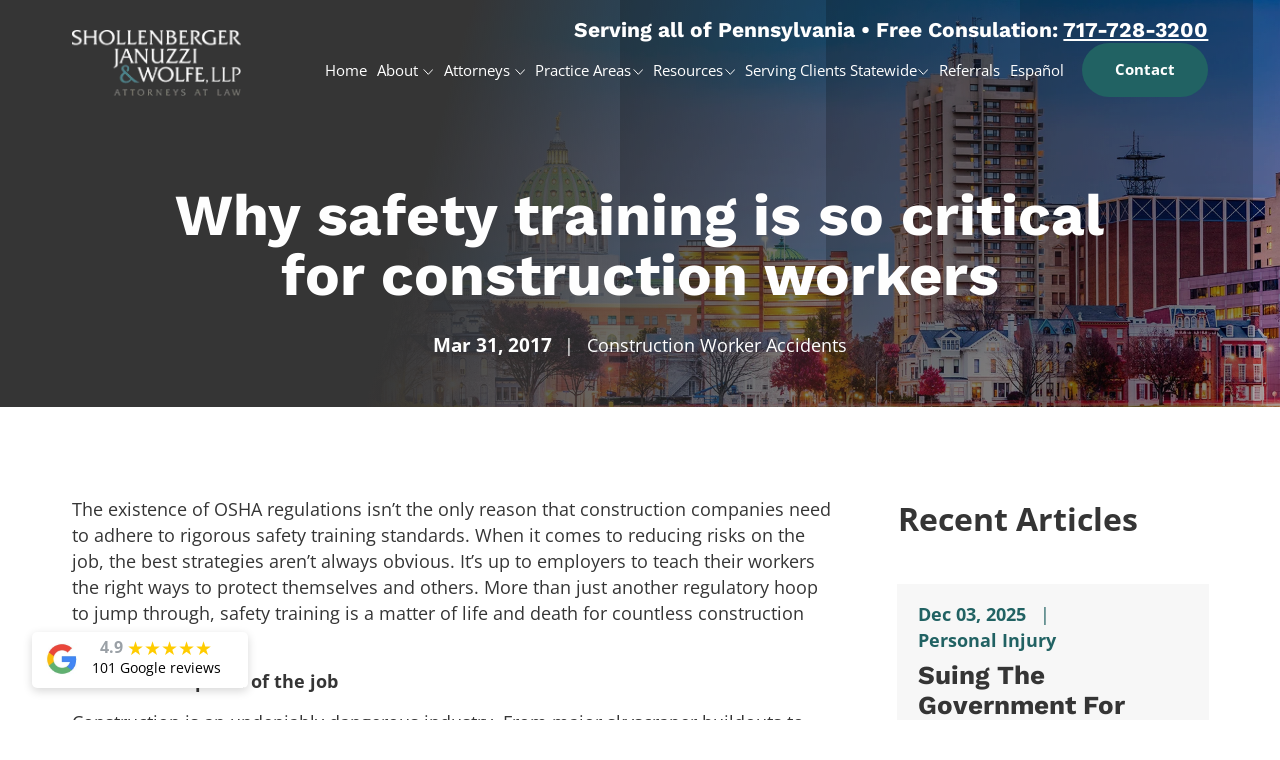

--- FILE ---
content_type: text/html; charset=utf-8
request_url: https://www.sholljanlaw.com/blog/2017/03/why-safety-training-is-so-critical-for-construction-workers/
body_size: 15256
content:
<!DOCTYPE html>
<html lang="en">
  <head>
		<meta name="viewport" content="width=device-width">
<meta name="theme-color" content="#216263">
<link rel="icon" href="/assets/images/favicon.ico">
<meta http-equiv="Content-Type" content="text/html; charset=utf-8">
<meta http-equiv="X-UA-Compatible" content="IE=edge">
<meta name="format-detection" content="telephone=no">

<title>Why safety training is so critical for construction workers | Shollenberger Januzzi &amp; Wolfe, LLP</title>
<meta name="description" content="The existence of OSHA regulations isn&#39;t the only reason that construction companies need to adhere to rigorous safety ... Construction Workers&#39; Accidents">
<link rel="canonical" href="https://www.sholljanlaw.com/blog/2017/03/why-safety-training-is-so-critical-for-construction-workers/">
<link rel="manifest" href="/manifest.json">


  
    <meta name="robots" content="index, follow">
  


<!-- Open Graph / Facebook -->
<meta property="og:type" content="website">
<meta property="og:url" content="https://www.sholljanlaw.com/blog/2017/03/why-safety-training-is-so-critical-for-construction-workers/">
<meta property="og:title" content="Why safety training is so critical for construction workers | Shollenberger Januzzi &amp; Wolfe, LLP">
<meta property="og:description" content="The existence of OSHA regulations isn&#39;t the only reason that construction companies need to adhere to rigorous safety ... Construction Workers&#39; Accidents">
<meta property="og:image" content="/assets/images/social-share.jpg">

<!-- Twitter -->
<meta property="twitter:card" content="summary_large_image">
<meta property="twitter:url" content="https://www.sholljanlaw.com/blog/2017/03/why-safety-training-is-so-critical-for-construction-workers/">
<meta property="twitter:title" content="Why safety training is so critical for construction workers | Shollenberger Januzzi &amp; Wolfe, LLP">
<meta property="twitter:description" content="The existence of OSHA regulations isn&#39;t the only reason that construction companies need to adhere to rigorous safety ... Construction Workers&#39; Accidents">
<meta property="twitter:image" content="/assets/images/social-share.jpg">

<link rel="preload" as="font" href="/assets/fonts/WorkSans-Bold.woff2" type="font/woff2" crossorigin="anonymous">
<link rel="preload" as="font" href="/assets/fonts/OpenSans-Regular.woff2" type="font/woff2" crossorigin="anonymous">
		<script type="application/ld+json">
{
  "@context": "https://schema.org",
  "@type": "LegalService",
  "@id": "https://sholljanlaw.com/#legalservice",
  "name": "Shollenberger Januzzi & Wolfe",
  "image": "https://sholljanlaw.com/assets/images/sjw-team-photo.webp",
  "url": "https://www.sholljanlaw.com/",
  "logo": "https://sholljanlaw.com/assets/images/logo.webp",
  "priceRange": "$$",
  "telephone": "717-728-3200",
  "address": {
    "@type": "PostalAddress",
    "streetAddress": "2225 Millennium Way",
    "addressLocality": "Enola",
    "addressRegion": "PA",
    "postalCode": "17025",
    "addressCountry": "US"
  },
  "geo": {
    "@type": "GeoCoordinates",
    "latitude": 40.306049,
    "longitude": -76.964783
  },
  "areaServed": {
    "@type": "Place",
    "name": "Enola"
  },
  "openingHoursSpecification": {
    "@type": "OpeningHoursSpecification",
    "dayOfWeek": [
      "Monday",
      "Tuesday",
      "Wednesday",
      "Thursday",
      "Friday",
      "Saturday",
      "Sunday"
    ],
    "opens": "12:00 AM",
    "closes": "11:59 PM"
  },
  "hasMap": "https://maps.app.goo.gl/iw8BvkNUnFEDJK1b6",
  "additionalProperty": [
    {
      "@type": "PropertyValue",
      "name": "Google Place ID",
      "value": "ChIJMdJSTwAR9YgRkFanKg8jrFQ"
    }
  ]
}
</script>
  

<script type="application/ld+json">
  {
    "@context": "https://schema.org",
    "@type": "BlogPosting",
    "mainEntityOfPage": {
      "@type": "WebPage",
      "@id": "https://www.sholljanlaw.com/blog/2017/03/why-safety-training-is-so-critical-for-construction-workers/"
    },
    "headline": "Why safety training is so critical for construction workers",
    "description": "The existence of OSHA regulations isn't the only reason that construction companies need to adhere to rigorous safety ... Construction Workers' Accidents",
    "image": "https://www.sholljanlaw.com/assets/images/social-share.jpg",
    "author": {
      "@type": "Organization",
      "name": "Shollenberger Januzzi & Wolfe, LLP"
    },
    "publisher": {
      "@type": "Organization",
      "name": "Shollenberger Januzzi & Wolfe, LLP",
      "logo": {
        "@type": "ImageObject",
        "url": "https://www.sholljanlaw.com/assets/images/social-share.jpg"
      }
    },
    "datePublished": "2017-03-31 00:00:00 +0000"
  }
</script>
 

<script src="https://analytics.ahrefs.com/analytics.js" data-key="d4N0BIqgnSQWXX/KECughQ" async></script>

		<link rel="stylesheet" href="/assets/css/fonts.css">
<link rel="stylesheet" href="/assets/css/glide.core.min.css">
<link rel="stylesheet" href="/assets/css/styles.css?ver=1768885878">

  </head>
  <body class="blog">
		<header id="sticky-header">
 
  <nav class="desktop-nav container-wrapper">
    <a href="/" aria-label="homepage">
      <img class="logo" src="/assets/images/logo.webp" alt="Shollenberger Januzzi & Wolfe, LLP" height="138" width="355">
    </a>
    <div class="nav-links">
      <div class="desk-contact-info">
        Serving all of Pennsylvania • Free Consulation: <a href="tel:+1-717-728-3200">717-728-3200</a>
      </div>
      <div class="links">
        
        
          
            <a href="/" 
            class="">
            Home
          </a>
          
        
        
          
            <div class="dropdown-container" onclick>
              
            
              <a href="/firm-overview/" 
              >
              About
            </a>
              <div class="dropdown">
                
                
                
                  
                    <a href="/giving-back/" 
                      >
                      Community Champions
                    </a>
                  
                
              
                
                
                  
                    <a href="/testimonials/" 
                      >
                      Client Testimonials
                    </a>
                  
                
              
                
                
                  
                    <a href="/video-center/" 
                      >
                      Videos
                    </a>
                  
                
              
              </div>
            </div>
          
        
        
          
            <div class="dropdown-container" onclick>
              
            
              <a href="/attorneys/" 
              >
              Attorneys
            </a>
              <div class="dropdown">
                
                
                
                  
                    <a href="/attorney/timothy-a-shollenberger/" 
                      >
                      Timothy A. Shollenberger, Esq.
                    </a>
                  
                
              
                
                
                  
                    <a href="/attorney/karl-j-januzzi/" 
                      >
                      Karl J. Januzzi, Esq.
                    </a>
                  
                
              
                
                
                  
                    <a href="/attorney/adam-t-wolfe/" 
                      >
                      Adam T. Wolfe, Esq.
                    </a>
                  
                
              
                
                
                  
                    <a href="/attorney/madison-e-hart/" 
                      >
                      Madison E.Hart, Esq.
                    </a>
                  
                
              
                
                
                  
                    <a href="/attorney/kris-januzzi/" 
                      >
                      Kris Januzzi, Esq.
                    </a>
                  
                
              
                
                
                  
                    <a href="/attorney/sholley-alexandra-d-esq/" 
                      >
                      Alexandra D. Sholley, Esq.
                    </a>
                  
                
              
              </div>
            </div>
          
        
        
          
            <div class="dropdown-container" onclick>
              
              <p >Practice Areas</p>
              <div class="dropdown ">
                <div class="dropdown-inner-container">
                  
                    
                      <div class="link-list-hover" onclick="showMega(this)">
                        
                         <a href="/personal-injury/" class="title-nav ">
                            Personal Injury
                          </a>
                        
                        <div class="linklist">
                          
                            
                            <a href="/personal-injury/brain-injuries/" 
                              >
                              Brain Injuries
                            </a>
                            
                          
                            
                            <a href="/personal-injury/burn-injuries/" 
                              >
                              Burn Injuries
                            </a>
                            
                          
                            
                            <a href="/personal-injury/catastrophic-injuries/" 
                              >
                              Catastrophic Injuries
                            </a>
                            
                          
                            
                            <a href="/personal-injury/paralysis/" 
                              >
                              Paralysis
                            </a>
                            
                          
                            
                            <a href="/personal-injury/scars-and-disfigurement/" 
                              >
                              Scars & Disfigurement
                            </a>
                            
                          
                            
                            <a href="/personal-injury/whiplash-neck-and-back-injuries/" 
                              >
                              Whiplash, Neck & Back Injuries
                            </a>
                            
                          
                        </div>
                      </div>
                    
                  
                    
                      
                        <a href="/car-accidents/" 
                        >
                        Car Accidents
                      </a>
                      
                    
                  
                    
                      
                        <a href="/motorcycle-accidents/" 
                        >
                        Motorcycle Accidents
                      </a>
                      
                    
                  
                    
                      
                        <a href="/truck-accidents/" 
                        >
                        Truck Accidents
                      </a>
                      
                    
                  
                    
                      
                        <a href="/disability-claims/" 
                        >
                        Disability Claims
                      </a>
                      
                    
                  
                    
                      
                        <a href="/workers-compensation/" 
                        >
                        Workers’ Compensation
                      </a>
                      
                    
                  
                    
                      
                        <a href="/wrongful-death/" 
                        >
                        Wrongful Death
                      </a>
                      
                    
                  
                    
                      <div class="link-list-hover" onclick="showMega(this)">
                        
                         <a href="/premises-liability/" class="title-nav ">
                            Premises Liability
                          </a>
                        
                        <div class="linklist">
                          
                            
                            <a href="/premises-liability/asbestos-exposure-for-workers/" 
                              >
                              Asbestos Exposure for Workers
                            </a>
                            
                          
                            
                            <a href="/premises-liability/camp-lejeune-water-contamination-lawyer/" 
                              >
                              Camp Lejeune Water Contamination Lawyer
                            </a>
                            
                          
                        </div>
                      </div>
                    
                  
                    
                      
                        <a href="/medical-malpractice/" 
                        >
                        Medical Malpractice
                      </a>
                      
                    
                  
                    
                      
                        <a href="/nursing-home-negligence/" 
                        >
                        Nursing Home Negligence
                      </a>
                      
                    
                  
                </div>
              </div>
            </div>
          
        
        
          
            <div class="dropdown-container" onclick>
              
              <p >Resources</p>
              <div class="dropdown ">
                <div class="dropdown-inner-container">
                  
                    
                      
                        <a href="/blog/" 
                        >
                        Blog
                      </a>
                      
                    
                  
                    
                      
                        <a href="/blog/category/in-depth-articles/" 
                        >
                        In-Depth Articles
                      </a>
                      
                    
                  
                </div>
              </div>
            </div>
          
        
        
          
            <div class="dropdown-container" onclick>
              
              <p >Serving Clients Statewide</p>
              <div class="dropdown ">
                <div class="dropdown-inner-container">
                  
                    
                      
                        <a href="/personal-injury/" 
                        >
                        Harrisburg
                      </a>
                      
                    
                  
                    
                      
                        <a href="/personal-injury-attorney-gettysburg-pa/" 
                        >
                        Gettysburg
                      </a>
                      
                    
                  
                    
                      
                        <a href="/personal-injury-attorney-hanover-pa/" 
                        >
                        Hanover
                      </a>
                      
                    
                  
                    
                      
                        <a href="/personal-injury-attorney-lancaster-pa/" 
                        >
                        Lancaster
                      </a>
                      
                    
                  
                    
                      
                        <a href="/personal-injury-attorneys-lebanon-pa/" 
                        >
                        Lebanon
                      </a>
                      
                    
                  
                    
                      
                        <a href="/lewisburg-personal-injury-attorney/" 
                        >
                        Lewisburg
                      </a>
                      
                    
                  
                    
                      
                        <a href="/personal-injury-lawyers-williamsport-pa/" 
                        >
                        Williamsport
                      </a>
                      
                    
                  
                    
                      
                        <a href="/personal-injury-lawyers-york-pa/" 
                        >
                        York
                      </a>
                      
                    
                  
                </div>
              </div>
            </div>
          
        
        
          
            <a href="/referrals/" 
            class="">
            Referrals
          </a>
          
        
        
          
            <a href="/inicio/" 
            class="">
            Español
          </a>
          
        
        
          
            <a href="/contact/" 
            class="button">
            Contact
          </a>
          
        
      </div>
    </div>
  </nav>
</header>

		<nav class="mobile-header"><nav class="mobile-nav" id="mobileheader">
  <div class="desk-contact-info">
    Serving all of Pennsylvania<br>Free Consultation: <a href="tel:+1-717-728-3200">717-728-3200</a>
  </div>
  <div class="logo-icon-center">
    <a class="mobile-logo" href="/"><img src="/assets/images/logo.webp" alt="Shollenberger Januzzi & Wolfe, LLP" width="204" height="79"></a>
    <div class="pull-right">     
      <div onclick="mobileNav()" class="mobile-nav-btn">
        <div class="nav-dot" style="opacity: 1"></div>
        <div class="nav-dot two" style="opacity: 1"></div>
        <div class="nav-dot three" style="opacity: 1"></div>
        <div class="mobile-dotnav-close">
          <div class="line"></div>
          <div class="line"></div>
        </div>
      </div>
    </div>
  </div>
  <div class="mobile-nav-screen" onclick="bodyFunctions()" style="display: none"></div>
  <div class="mobile-nav" style="right: -220vw">
    
      
      <a href="/">Home</a>
      
    
      
      <div class="dropdown-container">
        <div class="open-mobile-nav" onclick="mobilePracticeAreasOpen(this)">
          <span class="dropdown-chev">+ </span>
        </div>
        
          <a href="/firm-overview/">About</a>
        
        <div class="dropdown" style="display: none">
          
            
            <a href="/giving-back/">Community Champions</a>
            
          
            
            <a href="/testimonials/">Client Testimonials</a>
            
          
            
            <a href="/video-center/">Videos</a>
            
          
        </div>
      </div>
      
    
      
      <div class="dropdown-container">
        <div class="open-mobile-nav" onclick="mobilePracticeAreasOpen(this)">
          <span class="dropdown-chev">+ </span>
        </div>
        
          <a href="/attorneys/">Attorneys</a>
        
        <div class="dropdown" style="display: none">
          
            
            <a href="/attorney/timothy-a-shollenberger/">Timothy A. Shollenberger, Esq.</a>
            
          
            
            <a href="/attorney/karl-j-januzzi/">Karl J. Januzzi, Esq.</a>
            
          
            
            <a href="/attorney/adam-t-wolfe/">Adam T. Wolfe, Esq.</a>
            
          
            
            <a href="/attorney/madison-e-hart/">Madison E.Hart, Esq.</a>
            
          
            
            <a href="/attorney/kris-januzzi/">Kris Januzzi, Esq.</a>
            
          
            
            <a href="/attorney/sholley-alexandra-d-esq/">Alexandra D. Sholley, Esq.</a>
            
          
        </div>
      </div>
      
    
      
      <div class="dropdown-container">
        <div class="open-mobile-nav" onclick="mobilePracticeAreasOpen(this)">
          <span class="dropdown-chev">+ </span>
        </div>
        
          <p>Practice Areas</p>
        
        <div class="dropdown" style="display: none">
          
            
            <div class="dropdown-container">
              <div class="open-mobile-nav" onclick="mobilePracticeAreasOpen(this)">
                <span class="dropdown-chev">+ </span>
              </div>
              <a href="/personal-injury/">Personal Injury</a>
              <div class="dropdown two" style="display: none">
                
                  
                  <a href="/personal-injury/brain-injuries/">Brain Injuries</a>
                  
                
                  
                  <a href="/personal-injury/burn-injuries/">Burn Injuries</a>
                  
                
                  
                  <a href="/personal-injury/catastrophic-injuries/">Catastrophic Injuries</a>
                  
                
                  
                  <a href="/personal-injury/paralysis/">Paralysis</a>
                  
                
                  
                  <a href="/personal-injury/scars-and-disfigurement/">Scars & Disfigurement</a>
                  
                
                  
                  <a href="/personal-injury/whiplash-neck-and-back-injuries/">Whiplash, Neck & Back Injuries</a>
                  
                
              </div>
            </div>
            
          
            
            <div class="dropdown-container">
              <div class="open-mobile-nav" onclick="mobilePracticeAreasOpen(this)">
                <span class="dropdown-chev">+ </span>
              </div>
              <a href="/car-accidents/">Car Accidents</a>
              <div class="dropdown two" style="display: none">
                
                  
                  <div class="dropdown-container">
                    <div class="open-mobile-nav" onclick="mobilePracticeAreasOpen(this)">
                      <span class="dropdown-chev">+ </span>
                    </div>
                    <a href="/auto-insurance-issues/">Auto Insurance Issues</a>
                    <div class="dropdown three" style="display: none">
                      
                      <a href="/auto-insurance-issues/auto-insurance-bad-faith/">Auto Insurance Bad Faith</a>
                      
                      <a href="/auto-insurance-issues/first-party-medical-benefits-and-pip-coverage/">First Party Medical Benefits and PIP Coverage</a>
                      
                      <a href="/auto-insurance-issues/full-coverage-vs-liability-only/">Full Coverage Vs. Liability Only</a>
                      
                      <a href="/auto-insurance-issues/full-tort-vs-full-coverage/">Full Tort Vs. Full Coverage</a>
                      
                      <a href="/auto-insurance-issues/insuring-a-leased-vehicle/">Insuring a Leased Vehicle</a>
                      
                      <a href="/auto-insurance-issues/underinsured-and-uninsured-drivers/">Underinsured and Uninsured Drivers</a>
                      
                    </div>
                  </div>
                  
                
                  
                  <a href="/car-accidents/head-on-collisions/">Head-On Collisions</a>
                  
                
                  
                  <a href="/car-accidents/intersection-accidents/">Intersection Accidents</a>
                  
                
                  
                  <a href="/car-accidents/multiple-car-accidents/">Multiple-Car Accidents</a>
                  
                
                  
                  <a href="/car-accidents/rear-end-collisions/">Rear-End Collisions</a>
                  
                
              </div>
            </div>
            
          
            
            <div class="dropdown-container">
              <div class="open-mobile-nav" onclick="mobilePracticeAreasOpen(this)">
                <span class="dropdown-chev">+ </span>
              </div>
              <a href="/motorcycle-accidents/">Motorcycle Accidents</a>
              <div class="dropdown two" style="display: none">
                
                  
                  <a href="/motorcycle-accidents/how-to-watch-for-motorcyclists/">How to Watch for Motorcyclists</a>
                  
                
                  
                  <a href="/motorcycle-accidents/left-turn-accidents/">Left-Turn Accidents</a>
                  
                
                  
                  <a href="/motorcycle-accidents/motorcycle-accidents-on-route-30/">Motorcycle Accidents on Route 30</a>
                  
                
              </div>
            </div>
            
          
            
            <div class="dropdown-container">
              <div class="open-mobile-nav" onclick="mobilePracticeAreasOpen(this)">
                <span class="dropdown-chev">+ </span>
              </div>
              <a href="/truck-accidents/">Truck Accidents</a>
              <div class="dropdown two" style="display: none">
                
                  
                  <a href="/truck-accidents/causes-of-truck-accidents/">Causes of Truck Accidents</a>
                  
                
                  
                  <a href="/truck-accidents/tractor-trailer-accidents-on-i-81-and-i-83/">Tractor-Trailer Accidents on I-81 and I-83</a>
                  
                
                  
                  <a href="/truck-accidents/truck-accident-investigation/">Truck Accident Investigation</a>
                  
                
                  
                  <a href="/truck-accidents/truck-driver-fatigue/">Truck Driver Fatigue</a>
                  
                
              </div>
            </div>
            
          
            
            <div class="dropdown-container">
              <div class="open-mobile-nav" onclick="mobilePracticeAreasOpen(this)">
                <span class="dropdown-chev">+ </span>
              </div>
              <a href="/motor-vehicle-accidents/">Motor Vehicle Accidents</a>
              <div class="dropdown two" style="display: none">
                
                  
                  <a href="/motor-vehicle-accidents/accidents-on-interstate-76/">Accidents on Interstate 76 (The Pennsylvania Turnpike)</a>
                  
                
                  
                  <a href="/motor-vehicle-accidents/accidents-on-interstate-78/">Accidents on Interstate 78</a>
                  
                
                  
                  <a href="/motor-vehicle-accidents/accidents-on-the-pennsylvania-turnpike-i-80/">Accidents on Interstate 80</a>
                  
                
                  
                  <a href="/motor-vehicle-accidents/auto-accidents-on-highway-81/">Auto Accidents on Highway 81</a>
                  
                
                  
                  <a href="/motor-vehicle-accidents/bicycle-and-pedestrian-accidents/">Bicycle and Pedestrian Accidents</a>
                  
                
                  
                  <a href="/motor-vehicle-accidents/dangerous-roads/">Dangerous Roads</a>
                  
                
                  
                  <a href="/car-accidents/intersection-accidents/">Intersection Accidents</a>
                  
                
                  
                  <a href="/motor-vehicle-accidents/distracted-driver-accidents/">Distracted Driver Accidents</a>
                  
                
                  
                  <a href="/motor-vehicle-accidents/drunk-driving-accidents/">Drunk Driving Accidents</a>
                  
                
                  
                  <a href="/motor-vehicle-accidents/fatal-auto-accidents/">Fatal Auto Accidents</a>
                  
                
                  
                  <a href="/motor-vehicle-accidents/injuries-on-interstate-83/">Injuries on Interstate 83</a>
                  
                
                  
                  <a href="/motor-vehicle-accidents/motor-vehicle-accidents-on-581/">Motor Vehicle Accidents on 581</a>
                  
                
                  
                  <a href="/motor-vehicle-accidents/texting-and-cellphone-use-accidents/">Texting & Cellphone Use Accidents</a>
                  
                
                  
                  <a href="/motor-vehicle-accidents/truck-car-collisions/">Truck-Car Collisions</a>
                  
                
                  
                  <a href="/motor-vehicle-accidents/what-to-do-after-an-accident/">What to do After an Accident</a>
                  
                
              </div>
            </div>
            
          
            
            <div class="dropdown-container">
              <div class="open-mobile-nav" onclick="mobilePracticeAreasOpen(this)">
                <span class="dropdown-chev">+ </span>
              </div>
              <a href="/disability-claims/">Disability Claims</a>
              <div class="dropdown two" style="display: none">
                
                  
                  <a href="/disability-claims/long-term-disability-claims/">Long-Term Disability Claims</a>
                  
                
                  
                  <a href="/disability-claims/ltd-and-social-security-disability/">LTD and Social Security Disability</a>
                  
                
                  
                  <a href="/disability-claims/social-security-disability-appeals-process/">Social Security Disability Appeals Process</a>
                  
                
                  
                  <a href="/disability-claims/social-security-disability-claims/">Social Security Disability Claims</a>
                  
                
                  
                  <a href="/disability-claims/ssd-vs-ssi/">SSD vs. SSI</a>
                  
                
              </div>
            </div>
            
          
            
            <div class="dropdown-container">
              <div class="open-mobile-nav" onclick="mobilePracticeAreasOpen(this)">
                <span class="dropdown-chev">+ </span>
              </div>
              <a href="/workers-compensation/">Workers’ Compensation</a>
              <div class="dropdown two" style="display: none">
                
                  
                  <a href="/workers-compensation/construction-accidents/">Construction Accidents</a>
                  
                
                  
                  <a href="/workers-compensation/health-care-hospital-and-nursing-claims/">Health Care, Hospital and Nursing Claims</a>
                  
                
                  
                  <a href="/workers-compensation/independent-contractor-claims/">Independent Contractor Claims</a>
                  
                
                  
                  <a href="/workers-compensation/industrial-accidents/">Industrial Accidents</a>
                  
                
                  
                  <a href="/workers-compensation/industrial-product-defects/">Industrial Product Defects</a>
                  
                
                  
                  <a href="/workers-compensation/job-related-vehicle-accidents/">Job-Related Vehicle Accidents</a>
                  
                
                  
                  <a href="/workers-compensation/workplace-accidents/">Workplace Accidents</a>
                  
                
                  
                  <div class="dropdown-container">
                    <div class="open-mobile-nav" onclick="mobilePracticeAreasOpen(this)">
                      <span class="dropdown-chev">+ </span>
                    </div>
                    <a href="/workers-compensation/workplace-injuries/">Workplace Injuries</a>
                    <div class="dropdown three" style="display: none">
                      
                      <a href="/workers-compensation/workplace-injuries/amputations-and-disfigurement/">Amputations & Disfigurement</a>
                      
                      <a href="/workers-compensation/workplace-injuries/back-injury/">Back Injury</a>
                      
                      <a href="/workers-compensation/workplace-injuries/burns-scars-and-disfigurement/">Burns, Scars & Disfigurement</a>
                      
                      <a href="/workers-compensation/workplace-injuries/fatal-accidents/">Fatal Accidents</a>
                      
                      <a href="/workers-compensation/workplace-injuries/knee-and-leg-injuries/">Knee & Leg Injuries</a>
                      
                      <a href="/workers-compensation/workplace-injuries/repetitive-loss/">Repetitive Loss</a>
                      
                      <a href="/workers-compensation/workplace-injuries/shoulder-cuff-injuries/">Shoulder Cuff Injuries</a>
                      
                      <a href="/workers-compensation/workplace-injuries/vision-and-hearing-loss/">Vision & Hearing Loss</a>
                      
                    </div>
                  </div>
                  
                
              </div>
            </div>
            
          
            
            <a href="/wrongful-death/">Wrongful Death</a>
            
          
            
            <div class="dropdown-container">
              <div class="open-mobile-nav" onclick="mobilePracticeAreasOpen(this)">
                <span class="dropdown-chev">+ </span>
              </div>
              <a href="/medical-malpractice/">Medical Malpractice</a>
              <div class="dropdown two" style="display: none">
                
                  
                  <a href="/medical-malpractice/birth-injuries/">Birth Injuries</a>
                  
                
                  
                  <div class="dropdown-container">
                    <div class="open-mobile-nav" onclick="mobilePracticeAreasOpen(this)">
                      <span class="dropdown-chev">+ </span>
                    </div>
                    <a href="/medical-malpractice/diagnosis-errors/">Diagnosis Errors</a>
                    <div class="dropdown three" style="display: none">
                      
                      <a href="/medical-malpractice/diagnosis-errors/misdiagnosis-of-cancer/">Misdiagnosis of Cancer</a>
                      
                    </div>
                  </div>
                  
                
                  
                  <a href="/medical-malpractice/hospital-negligence/">Hospital Negligence</a>
                  
                
                  
                  <a href="/medical-malpractice/medication-errors/">Medication Errors</a>
                  
                
                  
                  <a href="/medical-malpractice/surgical-errors/">Surgical Errors</a>
                  
                
              </div>
            </div>
            
          
            
            <a href="/nursing-home-negligence/">Nursing Home Negligence</a>
            
          
            
            <div class="dropdown-container">
              <div class="open-mobile-nav" onclick="mobilePracticeAreasOpen(this)">
                <span class="dropdown-chev">+ </span>
              </div>
              <a href="/premises-liability/">Premises Liability</a>
              <div class="dropdown two" style="display: none">
                
                  
                  <a href="/premises-liability/asbestos-exposure-for-workers/">Asbestos Exposure for Workers</a>
                  
                
                  
                  <div class="dropdown-container">
                    <div class="open-mobile-nav" onclick="mobilePracticeAreasOpen(this)">
                      <span class="dropdown-chev">+ </span>
                    </div>
                    <a href="/premises-liability/dog-bites/">Dog Bites</a>
                    <div class="dropdown three" style="display: none">
                      
                      <a href="/premises-liability/dog-bites/dog-bite-injuries-children-and-the-elderly/">Dog Bite Injuries Children & the Elderly</a>
                      
                    </div>
                  </div>
                  
                
                  
                  <a href="/premises-liability/fall-injuries/">Fall Injuries</a>
                  
                
                  
                  <a href="/premises-liability/camp-lejeune-water-contamination-lawyer/">Camp Lejeune Water Contamination</a>
                  
                
              </div>
            </div>
            
          
            
            <a href="/product-liability/">Product Liability</a>
            
          
        </div>
      </div>
      
    
      
      <div class="dropdown-container">
        <div class="open-mobile-nav" onclick="mobilePracticeAreasOpen(this)">
          <span class="dropdown-chev">+ </span>
        </div>
        
          <p>Resources</p>
        
        <div class="dropdown" style="display: none">
          
            
            <a href="/blog/">Blog</a>
            
          
            
            <a href="/blog/category/in-depth-articles/">In-Depth Articles</a>
            
          
        </div>
      </div>
      
    
      
      <div class="dropdown-container">
        <div class="open-mobile-nav" onclick="mobilePracticeAreasOpen(this)">
          <span class="dropdown-chev">+ </span>
        </div>
        
          <p>Serving Clients Statewide</p>
        
        <div class="dropdown" style="display: none">
          
            
            <a href="/personal-injury/">Harrisburg</a>
            
          
            
            <a href="/personal-injury-attorney-gettysburg-pa/">Gettysburg</a>
            
          
            
            <div class="dropdown-container">
              <div class="open-mobile-nav" onclick="mobilePracticeAreasOpen(this)">
                <span class="dropdown-chev">+ </span>
              </div>
              <a href="/personal-injury-attorney-hanover-pa/">Hanover</a>
              <div class="dropdown two" style="display: none">
                
                  
                  <a href="/car-accident-attorney-hanover-pa/">Car Accidents</a>
                  
                
                  
                  <a href="/medical-malpractice-lawyers-hanover-pa/">Medical Malpractice</a>
                  
                
                  
                  <a href="/workers-compensation-lawyer-hanover-pa/">Workers’ Compensation</a>
                  
                
              </div>
            </div>
            
          
            
            <a href="/personal-injury-attorney-lancaster-pa/">Lancaster</a>
            
          
            
            <a href="/personal-injury-attorneys-lebanon-pa/">Lebanon</a>
            
          
            
            <div class="dropdown-container">
              <div class="open-mobile-nav" onclick="mobilePracticeAreasOpen(this)">
                <span class="dropdown-chev">+ </span>
              </div>
              <a href="/lewisburg-personal-injury-attorney/">Lewisburg</a>
              <div class="dropdown two" style="display: none">
                
                  
                  <div class="dropdown-container">
                    <div class="open-mobile-nav" onclick="mobilePracticeAreasOpen(this)">
                      <span class="dropdown-chev">+ </span>
                    </div>
                    <a href="/lewisburg-car-accident-lawyer/">Car Accidents</a>
                    <div class="dropdown three" style="display: none">
                      
                      <a href="/lewisburg-bicycle-accidents-lawyers/">Bicycle Accidents</a>
                      
                      <a href="/lewisburg-lyft-accidents-lawyers/">Lyft Accidents</a>
                      
                      <a href="/lewisburg-pedestrian-accidents-lawyers/">Pedestrian Accidents</a>
                      
                      <a href="/lewisburg-uber-accidents-lawyers/">Uber Accidents</a>
                      
                    </div>
                  </div>
                  
                
              </div>
            </div>
            
          
            
            <div class="dropdown-container">
              <div class="open-mobile-nav" onclick="mobilePracticeAreasOpen(this)">
                <span class="dropdown-chev">+ </span>
              </div>
              <a href="/personal-injury-lawyers-williamsport-pa/">Williamsport</a>
              <div class="dropdown two" style="display: none">
                
                  
                  <a href="/car-accident-injury-lawyers-williamsport-pa/">Car Accidents</a>
                  
                
              </div>
            </div>
            
          
            
            <a href="/personal-injury-lawyers-york-pa/">York</a>
            
          
        </div>
      </div>
      
    
      
      <a href="/referrals/">Referrals</a>
      
    
      
      <a href="/contact/">Contact</a>
      
    
      
      <div class="dropdown-container">
        <div class="open-mobile-nav" onclick="mobilePracticeAreasOpen(this)">
          <span class="dropdown-chev">+ </span>
        </div>
        
          <a href="/inicio/">Español</a>
        
        <div class="dropdown" style="display: none">
          
            
            <a href="/compensacion-para-trabajadores/">Compensación para trabajadores</a>
            
          
            
            <a href="/accidentes-de-auto/">Accidentes de auto</a>
            
          
            
            <a href="/accidentes-de-motocicleta/">Accidentes de motocicleta</a>
            
          
            
            <a href="/accidentes-de-camion/">Accidentes de camión</a>
            
          
        </div>
      </div>
      
    
  </div>
</nav>

</nav>

		<div class="titlebar center-layout">

	
		<picture>
			<source srcset="/assets/images/harrisburg-pennsylvania-usa-center-city-mobile.webp" media="(max-width: 480px)" type="image/webp">
			<source srcset="/assets/images/harrisburg-pennsylvania-usa-center-city-md.webp" media="(max-width: 768px)" type="image/webp">
			<img src="/assets/images/article-titlebar.webp" alt="Twilight view of Harrisburg skyline featuring the State Capitol dome, historic buildings, and reflections on the Susquehanna River" class="parallaxbg" data-speed="-.1">
		</picture>
		
	


<div class="container-wrapper">
	<div class="hero-content ">
		
			
			<div class="title fadeIn activateOnScroll"><h1>Why safety training is so critical for construction workers</h1></div>
			<div class="post-meta fadeIn activateOnScroll">
				
					<p>Mar 31, 2017</p>
					<span>|</span>
				
				
					
					<p><a href="/blog/category/construction-worker-accidents/">Construction Worker Accidents</a></p>
					
				
			</div>
			
			
		
		
	</div>
</div>

<div class="diagonal-line">
	<span class="rectangle first fade-right activateOnScroll" style="animation-delay: 0.5s;"></span>
	<span class="rectangle second fade-right activateOnScroll" style="animation-delay: 1s;"></span>
	<span class="rectangle third fade-right activateOnScroll" style="animation-delay: 1.5s;"></span>
</div>

<script>
  document.addEventListener('DOMContentLoaded', function () {
    var categorySelectElement = document.getElementById('category-select');
    if (categorySelectElement) {
      categorySelectElement.addEventListener('change', function () {
        var selectedCategory = this.value;
        if (selectedCategory) {
          window.location.href = selectedCategory;
        }
      });
    }
  });
</script>


</div>

		<div class="page-content-container">
			<main class="main-content-container"><p>The existence of OSHA regulations isn’t the only reason that construction companies need to adhere to rigorous safety training standards. When it comes to reducing risks on the job, the best strategies aren’t always obvious. It’s up to employers to teach their workers the right ways to protect themselves and others. More than just another regulatory hoop to jump through, safety training is a matter of life and death for countless construction professionals.</p>

<p><strong>The constant perils of the job</strong></p>

<p>Construction is an undeniably dangerous industry. From major skyscraper buildouts to residential renovations, hazards persist regardless of a project’s scale. In addition to readily apparent dangers, like the potential fall injuries that threaten those who work at elevated heights, many construction techniques involve toxic materials and tools that are inherently dangerous. The skilled nature of certain tasks also means that it may not be readily apparent how to mitigate risky conditions.</p>

<p><strong>The value of ongoing training</strong></p>

<p>Training plays a vital role in reducing the incidence of preventable harm. One 2014 study revealed that in states with mandatory OSHA 10-hour safety training, workplace fatality rates were significantly lower. Another assessment by the New York Committee for Occupational Safety and Health discovered that a staggering <a href="http://www.nydailynews.com/new-york/nyc-power-protect-workers-construction-accidents-article-1.2961067" target="_blank" rel="noopener">80 percent of construction worker fatalities</a> happened at non-unionized job sites that didn’t require safety training.</p>

<p><strong>What goes into an effective training program?</strong></p>

<p>Although no amount of training can totally eliminate the inherent risks of construction work, employers can go a long way toward reducing those risks by investing in safety education.</p>

<p>Emergency-readiness is a critical aspect of that education. Training should address not only how to prevent accidents, but also how to handle injuries when they do occur. For instance, a worker who knows how to administer first aid could stop their injured comrade from sustaining life-threatening harm, or a machine operator who’s familiar with their equipment’s emergency cutoff mechanisms might prevent a disaster in the nick of time.</p>

<p>Safety training should also involve material education. OSHA’s Hazard Communication Standard, or HCS, mandates that construction companies use safety data sheets to promote awareness of accepted handling procedures for hazardous chemicals and building materials among employees.</p>

<p><strong>When employers take shortcuts…</strong></p>

<p>On top of facing regulatory crackdowns for noncompliance, employers who fall short could potentially be held liable in civil courts for failing to provide appropriate training that might have otherwise saved a construction worker’s career (or life). Workers who suffer injuries as a result of poor training may have strong claims for compensation – whether <a href="/workers-compensation/construction-accidents/">through workers’ comp</a>, a personal injury action or both.</p>

</main>
			<nav class="sidebar"><p class="title1">Recent Articles</p>
  
  

  
  
    
    
      <article>
        <div class="post-meta">
          <p>Dec 03, 2025</p> <span>|</span>
          
          
          <a href="/blog/category/personal-injury/">Personal Injury</a>
        </div>
        <h2><a href="/blog/government-liability-slip-and-fall-pa/">Suing the Government for Falls on Public Property</a></h2>
        <p>If you fell in a government office building, state park, or courthouse, you may be considering legal action to recover...</p>
        <a class="button" href="/blog/government-liability-slip-and-fall-pa/">Learn More</a>
      </article>
      
    
  
    
    
      <article>
        <div class="post-meta">
          <p>Nov 25, 2025</p> <span>|</span>
          
          
          <a href="/blog/category/premises-liability/">Premises Liability</a>
        </div>
        <h2><a href="/blog/wet-floor-slip-and-fall-lawsuits-pa/">Wet Floor Accidents and Premises Liability Claims</a></h2>
        <p>If you fell on a wet floor at a grocery store, restaurant, or shopping mall, you may be able to...</p>
        <a class="button" href="/blog/wet-floor-slip-and-fall-lawsuits-pa/">Learn More</a>
      </article>
      
    
  
    
    
      <article>
        <div class="post-meta">
          <p>Nov 19, 2025</p> <span>|</span>
          
          
          <a href="/blog/category/motorcycle-accidents/">Motorcycle Accidents</a>
        </div>
        <h2><a href="/blog/jury-bias-motorcycle-accident-cases/">Jury Bias against Motorcyclists in Accident Cases?</a></h2>
        <p>If a passenger vehicle driver has hit you, there is a significant chance that the insurance company is not offering...</p>
        <a class="button" href="/blog/jury-bias-motorcycle-accident-cases/">Learn More</a>
      </article>
      
    
  
    
    
  
    
    
  
    
    
  
    
    
  
    
    
  
    
    
  
    
    
  
    
    
  
    
    
  
    
    
  
    
    
  
    
    
  
    
    
  
    
    
  
    
    
  
    
    
  
    
    
  
    
    
  
    
    
  
    
    
  
    
    
  
    
    
  
    
    
  
    
    
  
    
    
  
    
    
  
    
    
  
    
    
  
    
    
  
    
    
  
    
    
  
    
    
  
    
    
  
    
    
  
    
    
  
    
    
  
    
    
  
    
    
  
    
    
  
    
    
  
    
    
  
    
    
  
    
    
  
    
    
  
    
    
  
    
    
  
    
    
  
    
    
  
    
    
  
    
    
  
    
    
  
    
    
  
    
    
  
    
    
  
    
    
  
    
    
  
    
    
  
    
    
  
    
    
  
    
    
  
    
    
  
    
    
  
    
    
  
    
    
  
    
    
  
    
    
  
    
    
  
    
    
  
    
    
  
    
    
  
    
    
  
    
    
  
    
    
  
    
    
  
    
    
  
    
    
  
    
    
  
    
    
  
    
    
  
    
    
  
    
    
  
    
    
  
    
    
  
    
    
  
    
    
  
    
    
  
    
    
  
    
    
  
    
    
  
    
    
  
    
    
  
    
    
  
    
    
  
    
    
  
    
    
  
    
    
  
    
    
  
    
    
  
    
    
  
    
    
  
    
    
  
    
    
  
    
    
  
    
    
  
    
    
  
    
    
  
    
    
  
    
    
  
    
    
  
    
    
  
    
    
  
    
    
  
    
    
  
    
    
  
    
    
  
    
    
  
    
    
  
    
    
  
    
    
  
    
    
  
    
    
  
    
    
  
    
    
  
    
    
  
    
    
  
    
    
  
    
    
  
    
    
  
    
    
  
    
    
  
    
    
  
    
    
  
    
    
  
    
    
  
    
    
  
    
    
  
    
    
  
    
    
  
    
    
  
    
    
  
    
    
  
    
    
  
    
    
  
    
    
  
    
    
  
    
    
  
    
    
  
    
    
  
    
    
  
    
    
  
    
    
  
    
    
  
    
    
  
    
    
  
    
    
  
    
    
  
    
    
  
    
    
  
    
    
  
    
    
  
    
    
  
    
    
  
    
    
  
    
    
  
    
    
  
    
    
  
    
    
  
    
    
  
    
    
  
    
    
  
    
    
  
    
    
  
    
    
  
    
    
  
    
    
  
    
    
  
    
    
  
    
    
  
    
    
  
    
    
  
    
    
  
    
    
  
    
    
  
    
    
  
    
    
  
    
    
  
    
    
  
    
    
  
    
    
  
    
    
  
    
    
  
    
    
  
    
    
  
    
    
  
    
    
  
    
    
  
    
    
  
    
    
  
    
    
  
    
    
  
    
    
  
    
    
  
    
    
  
    
    
  
    
    
  
    
    
  
    
    
  
    
    
  
    
    
  
    
    
  
    
    
  
    
    
  
    
    
  
    
    
  
    
    
  
    
    
  
    
    
  
    
    
  
    
    
  
    
    
  
    
    
  
    
    
  
    
    
  
    
    
  
    
    
  
    
    
  
    
    
  
    
    
  
    
    
  
    
    
  
    
    
  
    
    
  
    
    
  
    
    
  
    
    
  
    
    
  
    
    
  
    
    
  
    
    
  
    
    
  
    
    
  
    
    
  
    
    
  
    
    
  
    
    
  
    
    
  
    
    
  
    
    
  
    
    
  
    
    
  
    
    
  
    
    
  
    
    
  
    
    
  
    
    
  
    
    
  
    
    
  
    
    
  
    
    
  
    
    
  
    
    
  
    
    
  
    
    
  
    
    
  
    
    
  
    
    
  
    
    
  
    
    
  
    
    
  
    
    
  
    
    
  
    
    
  
    
    
  
    
    
  
    
    
  
    
    
  
    
    
  
    
    
  
    
    
  
    
    
  
    
    
  
    
    
  
    
    
  
    
    
  
    
    
  
    
    
  
    
    
  
    
    
  
    
    
  
    
    
  
    
    
  
    
    
  
    
    
  
    
    
  
    
    
  
    
    
  
    
    
  
    
    
  
    
    
  
    
    
  
    
    
  
    
    
  
    
    
  
    
    
  
    
    
  
    
    
  
    
    
  
    
    
  
    
    
  
    
    
  
    
    
  
    
    
  
    
    
  
    
    
  
    
    
  
    
    
  
    
    
  
    
    
  
    
    
  
    
    
  
    
    
  
    
    
  
    
    
  
    
    
  
    
    
  
    
    
  
    
    
  
    
    
  
    
    
  
    
    
  
    
    
  
    
    
  
    
    
  
    
    
  
    
    
  
    
    
  
    
    
  
    
    
  
    
    
  
    
    
  
    
    
  
    
    
  
    
    
  
    
    
  
    
    
  
    
    
  
    
    
  
    
    
  
    
    
  
    
    
  
    
    
  
    
    
  
    
    
  
    
    
  
    
    
  
    
    
  
    
    
  
    
    
  
    
    
  
    
    
  
    
    
  
    
    
  
    
    
  
    
    
  
    
    
  
    
    
  
    
    
  
    
    
  
    
    
  
    
    
  
    
    
  
    
    
  
    
    
  
    
    
  
    
    
  
    
    
  
    
    
  
    
    
  
    
    
  
    
    
  
    
    
  
    
    
  
    
    
  
    
    
  
    
    
  
    
    
  
    
    
  
    
    
  
    
    
  
    
    
  
    
    
  
    
    
  
    
    
  
    
    
  
    
    
  
    
    
  
    
    
  
    
    
  
    
    
  
    
    
  
    
    
  
    
    
  
    
    
  
    
    
  
    
    
  
    
    
  
    
    
  
    
    
  
    
    
  
    
    
  
    
    
  
    
    
  
    
    
  
    
    
  
    
    
  
    
    
  
    
    
  
    
    
  
    
    
  
    
    
  
    
    
  
    
    
  
    
    
  
    
    
  
    
    
  
    
    
  
    
    
  
    
    
  
    
    
  
    
    
  
    
    
  
    
    
  
    
    
  
    
    
  
    
    
  
    
    
  
    
    
  
    
    
  
    
    
  
    
    
  
    
    
  
    
    
  
    
    
  
    
    
  
    
    
  
    
    
  
    
    
  
    
    
  
    
    
  
    
    
  
    
    
  
    
    
  
    
    
  
    
    
  
    
    
  
    
    
  
    
    
  
    
    
  
    
    
  
    
    
  
    
    
  
    
    
  
    
    
  
    
    
  
    
    
  
    
    
  
    
    
  
    
    
  
    
    
  
    
    
  
    
    
  
    
    
  
    
    
  
    
    
  
    
    
  
    
    
  
    
    
  
    
    
  
    
    
  
    
    
  
    
    
  
    
    
  
    
    
  
    
    
  
    
    
  
    
    
  
    
    
  
    
    
  
    
    
  
    
    
  
    
    
  
    
    
  
    
    
  
    
    
  
    
    
  
    
    
  
    
    
  
    
    
  
    
    
  
    
    
  
    
    
  
    
    
  
    
    
  
    
    
  
    
    
  
    
    
  
    
    
  
    
    
  
    
    
  
    
    
  
    
    
  
    
    
  
    
    
  
    
    
  
    
    
  
    
    
  
    
    
  
    
    
  
    
    
  
    
    
  
    
    
  
    
    
  
    
    
  
    
    
  
    
    
  
    
    
  
    
    
  
    
    
  
    
    
  
    
    
  
    
    
  
    
    
  
    
    
  
    
    
  
    
    
  
    
    
  
    
    
  
    
    
  
    
    
  
    
    
  
    
    
  
    
    
  
    
    
  
    
    
  
    
    
  
    
    
  
    
    
  
    
    
  
    
    
  
    
    
  
    
    
  
    
    
  
    
    
  
    
    
  
    
    
  
    
    
  
    
    
  
    
    
  
    
    
  
    
    
  
    
    
  
    
    
  
    
    
  
    
    
  
    
    
  
    
    
  
    
    
  
    
    
  
    
    
  
    
    
  
    
    
  
    
    
  
    
    
  
    
    
  
    
    
  
    
    
  
    
    
  
    
    
  
    
    
  
    
    
  
    
    
  
    
    
  
    
    
  
    
    
  
    
    
  
    
    
  
    
    
  
    
    
  
    
    
  
    
    
  
    
    
  
    
    
  
    
    
  
    
    
  
    
    
  
    
    
  
    
    
  
    
    
  
    
    
  
    
    
  
    
    
  
    
    
  
    
    
  
    
    
  
    
    
  
    
    
  
    
    
  
    
    
  
    
    
  
    
    
  
    
    
  
    
    
  
    
    
  
    
    
  
    
    
  
    
    
  
    
    
  
    
    
  
    
    
  
    
    
  
    
    
  
    
    
  
    
    
  
    
    
  
    
    
  
    
    
  
    
    
  
    
    
  
    
    
  
    
    
  
    
    
  
    
    
  
    
    
  
    
    
  
    
    
  
    
    
  
    
    
  
    
    
  
    
    
  
    
    
  
    
    
  
    
    
  
    
    
  
    
    
  
    
    
  
    
    
  
    
    
  
    
    
  
    
    
  
    
    
  
    
    
  
    
    
  
    
    
  
    
    
  
    
    
  
    
    
  
    
    
  
    
    
  
    
    
  
    
    
  
    
    
  
    
    
  
    
    
  
    
    
  
    
    
  
    
    
  
    
    
  
    
    
  
    
    
  
    
    
  
    
    
  
    
    
  
    
    
  
    
    
  
    
    
  
    
    
  
    
    
  
    
    
  
    
    
  
    
    
  
    
    
  
    
    
  
    
    
  
    
    
  
    
    
  
    
    
  
    
    
  
    
    
  
    
    
  
    
    
  
    
    
  
    
    
  
    
    
  
    
    
  
    
    
  
    
    
  
    
    
  
    
    
  
    
    
  
    
    
  
    
    
  
    
    
  
    
    
  
    
    
  
    
    
  
    
    
  
    
    
  
    
    
  
    
    
  
    
    
  
    
    
  
    
    
  
    
    
  
    
    
  
    
    
  
    
    
  
    
    
  
    
    
  
    
    
  
    
    
  
    
    
  
    
    
  
    
    
  
    
    
  
    
    
  
    
    
  
    
    
  
    
    
  
    
    
  
    
    
  
    
    
  
    
    
  
    
    
  
    
    
  
    
    
  
    
    
  
    
    
  
    
    
  
    
    
  
    
    
  
    
    
  
    
    
  
    
    
  
    
    
  
    
    
  
    
    
  
    
    
  
    
    
  
    
    
  
    
    
  
    
    
  
    
    
  
    
    
  
    
    
  
    
    
  
    
    
  
    
    
  
    
    
  
    
    
  
    
    
  
    
    
  
    
    
  
    
    
  
    
    
  
    
    
  
    
    
  
    
    
  
    
    
  
    
    
  
    
    
  
    
    
  
    
    
  
    
    
  
    
    
  
    
    
  
    
    
  
    
    
  
    
    
  
    
    
  
    
    
  
    
    
  
    
    
  
    
    
  
    
    
  
    
    
  
    
    
  
    
    
  
    
    
  
    
    
  
    
    
  
    
    
  
    
    
  
    
    
  
    
    
  
    
    
  
    
    
  
    
    
  
    
    
  
    
    
  
    
    
  
    
    
  
    
    
  
    
    
  
    
    
  
    
    
  
    
    
  
    
    
  
    
    
  
    
    
  
    
    
  
    
    
  
    
    
  
    
    
  
    
    
  
    
    
  
    
    
  
    
    
  
    
    
  
    
    
  
    
    
  
    
    
  
    
    
  
    
    
  
    
    
  
    
    
  
    
    
  
    
    
  
    
    
  
    
    
  
    
    
  
    
    
  
    
    
  
    
    
  
    
    
  
    
    
  
    
    
  
    
    
  
    
    
  
    
    
  
    
    
  
    
    
  
    
    
  
    
    
  
    
    
  
    
    
  
    
    
  
    
    
  
    
    
  
    
    
  
    
    
  
    
    
  
    
    
  
    
    
  
    
    
  
    
    
  
    
    
  
    
    
  
    
    
  
    
    
  
    
    
  
    
    
  
    
    
  
    
    
  
    
    
  
    
    
  
    
    
  
    
    
  
    
    
  
    
    
  
    
    
  
    
    
  
    
    
  
    
    
  
    
    
  
    
    
  
    
    
  
    
    
  
    
    
  
    
    
  
    
    
  
    
    
  
    
    
  
    
    
  
    
    
  
    
    
  
    
    
  
    
    
  
    
    
  
    
    
  
    
    
  
    
    
  
    
    
  
    
    
  
    
    
  
    
    
  
    
    
  
    
    
  
    
    
  
    
    
  
    
    
  
    
    
  
    
    
  
    
    
  
    
    
  
    
    
  
    
    
  
    
    
  
    
    
  
    
    
  
    
    
  
    
    
  
    
    
  
    
    
  
    
    
  
    
    
  
    
    
  
    
    
  
    
    
  
    
    
  
    
    
  
    
    
  
    
    
  
    
    
  
    
    
  
    
    
  
    
    
  
    
    
  
    
    
  
    
    
  
    
    
  
    
    
  
    
    
  
    
    
  
    
    
  
    
    
  
    
    
  
    
    
  
    
    
  
    
    
  
    
    
  
    
    
  
    
    
  
    
    
  
    
    
  
    
    
  
    
    
  
    
    
  
    
    
  
    
    
  
    
    
  
    
    
  
    
    
  
    
    
  
    
    
  
    
    
  
    
    
  
    
    
  
    
    
  
    
    
  
    
    
  
    
    
  
    
    
  
    
    
  
    
    
  
    
    
  
    
    
  
    
    
  
    
    
  
    
    
  
    
    
  
    
    
  
    
    
  
    
    
  
    
    
  
    
    
  
    
    
  
    
    
  
    
    
  
    
    
  
    
    
  
    
    
  
    
    
  
    
    
  
    
    
  
    
    
  
    
    
  
    
    
  
    
    
  
    
    
  
    
    
  
    
    
  
    
    
  
    
    
  
    
    
  
    
    
  
    
    
  
    
    
  
    
    
  
    
    
  
    
    
  
    
    
  
    
    
  
    
    
  
    
    
  
    
    
  
    
    
  
    
    
  
    
    
  
    
    
  
    
    
  
    
    
  
    
    
  
    
    
  
    
    
  
    
    
  
    
    
  
    
    
  
    
    
  
    
    
  
    
    
  
    
    
  
    
    
  
    
    
  
    
    
  
    
    
  
    
    
  
    
    
  
    
    
  
    
    
  
    
    
  
    
    
  
    
    
  
    
    
  
    
    
  
    
    
  
    
    
  
    
    
  
    
    
  
    
    
  
    
    
  
    
    
  
    
    
  
    
    
  
    
    
  
    
    
  
    
    
  
    
    
  
    
    
  
    
    
  
    
    
  
    
    
  
    
    
  
    
    
  
    
    
  
    
    
  
    
    
  
    
    
  
    
    
  
    
    
  
    
    
  
    
    
  
    
    
  
    
    
  
    
    
  
    
    
  
    
    
  
    
    
  
    
    
  
    
    
  
    
    
  
    
    
  
    
    
  
    
    
  
    
    
  
    
    
  
    
    
  
    
    
  
    
    
  
    
    
  
    
    
  
    
    
  
    
    
  
    
    
  
    
    
  
    
    
  
    
    
  
    
    
  
    
    
  
    
    
  
    
    
  
    
    
  
    
    
  
    
    
  
    
    
  
    
    
  
    
    
  
    
    
  
    
    
  
    
    
  
    
    
  
    
    
  
    
    
  
    
    
  
    
    
  
    
    
  
    
    
  
    
    
  
    
    
  
    
    
  
    
    
  
    
    
  
    
    
  
    
    
  
    
    
  
    
    
  
    
    
  
    
    
  
    
    
  
    
    
  
    
    
  
    
    
  
    
    
  
    
    
  
    
    
  
    
    
  
    
    
  
    
    
  
    
    
  
    
    
  
    
    
  
    
    
  
    
    
  
    
    
  
    
    
  
    
    
  
    
    
  
    
    
  
    
    
  
    
    
  
    
    
  
    
    
  
    
    
  
    
    
  
    
    
  
    
    
  
    
    
  
    
    
  
    
    
  
    
    
  
    
    
  
    
    
  
    
    
  
    
    
  
    
    
  
    
    
  
    
    
  
    
    
  
    
    
  
    
    
  
    
    
  
    
    
  
    
    
  
    
    
  
    
    
  
    
    
  
    
    
  
    
    
  
    
    
  
    
    
  
    
    
  
    
    
  
    
    
  
    
    
  
    
    
  
    
    
  
    
    
  
    
    
  
    
    
  
    
    
  
    
    
  
    
    
  
    
    
  
    
    
  
    
    
  
    
    
  
    
    
  
    
    
  
    
    
  
    
    
  
    
    
  
    
    
  
    
    
  
    
    
  
    
    
  
    
    
  
    
    
  
    
    
  
    
    
  
    
    
  
    
    
  
    
    
  
    
    
  
    
    
  </nav>
		</div>

		<footer>
<section class="free-consultation">
    <div class="free-consultation-mobile-shape">
      <picture>      
        <source srcset="[data-uri]" data-srcset="/assets/images/footer-bg-mobile.webp 768w" media="(max-width: 768px)" sizes="(max-width: 768px) 100vw, 100vw">
        <img src="[data-uri]" data-src="/assets/images/footer-bg.webp" class="lazyload" alt="A professional attorney stands next to a dark sign reading 'Shollenberger Januzzi & Wolfe, LLP,' in a modern office environment">
      </picture>
      <div class="diagonal-line">
          <span class="rectangle first"></span>
          <span class="rectangle second"></span>
          <span class="rectangle third"></span>
      </div>
    </div>
        <div class="container-wrapper">
          <div class="picture">
            <img class="lazyload" src="[data-uri]" data-src="/assets/images/footer-form-bg.webp" alt="A dark, abstract background with subtle green hues, creating a modern, minimalist aesthetic">
          </div>
          <div class="main-content">
             <div class="content-wrapper">
                <h2 class="fadeUp activateOnScroll">
                  Don’t Wait. Schedule Your Free Consultation Now.
                </h2>
             </div>
             <div class="contact-form fadeUp activateOnScroll">
                <div class="form">
    <p>Fields marked with an * are required</p>
    <form action="https://formspree.io/f/xnnvrolj" method="POST">
        <div class="two-column">
            <div class="form-field">
                <label for="name">Name *</label>
                <input class="input-1" id="name" type="text" aria-label="Full Name" name="Full Name" required
                    placeholder="Name">
            </div>
            <div class="form-field">
                <label for="phone-number">Phone *</label>
                <input type="tel" id="phone-number" class="input-1" aria-label="Phone Number" name="Phone Number" required
                    placeholder="Phone">
            </div>
        </div>

        <div class="form-field">
            <label for="email">Email *</label>
            <input type="email" id="email" class="input-1" aria-label="Email Address" name="Email" required placeholder="Email">
        </div>

        <div class="form-field">
            <label for="message">Message *</label>
            <textarea name="Message" id="message" aria-label="Message" required
                placeholder="Message"></textarea>
        </div>

        <div class="custom-check disclaimer">
            <div class="checkbox-main">
                <input type="checkbox" id="disclaimer-contact-form" class="form-check-input" name="Read Disclaimer"
                    value="yes" required>
                <label for="disclaimer-contact-form"><small>I have read the disclaimer.*</small></label>
            </div>

            <div class="links w-full">
                <a href="/disclaimer/" target="_blank">Disclaimer</a>
                <span>|</span>
                <a href="/privacy/" target="_blank">Privacy Policy</a>
            </div>
        </div>
        <button class="button" type="submit" aria-label="submit" value="button">Schedule Free Consultation</button>
    </form>
</div>
             </div>
          </div>
        </div>
  </section>



  <div class="top">
    <div class="container-wrapper">
    <div class="column one">
      <a href="/" aria-label="homepage">
        <img class="footer-logo lazyload" src="[data-uri]" data-src="/assets/images/footer-logo.webp" alt="Shollenberger Januzzi & Wolfe, LLP" width="234" height="91">      
      </a>
      <div class="socials">
        <a href="https://www.facebook.com/profile.php?id=61575797019177" target="_blank" rel="noopener" aria-label="facebook">
          <img src="/assets/images/facebook.svg" alt="facebook" width="29" height="29">
        </a>
        <a href="https://x.com/sholljanlaw" target="_blank" rel="noopener" aria-label="twitter">
          <img src="/assets/images/twitter.svg" alt="Twitter" width="24" height="22">
        </a>
        <a href="https://www.linkedin.com/company/shollenberger-januzzi-wolfe-llp" target="_blank" rel="noopener" aria-label="linkedin">
          <img src="/assets/images/linkedin.svg" alt="LinkedIn" width="26" height="26">
        </a>
        <a href="https://www.youtube.com/@ShollenbergerJanuzziandWolfe" target="_blank" rel="noopener" aria-label="youtube">
          <img src="/assets/images/youtube.svg" alt="YouTube" width="26" height="26" class="youtube">
        </a>
      </div>
    </div>
    <div class="column two">
      <h2 class="title">Enola Location</h2>
      <a href="https://maps.app.goo.gl/3h4EUrEEYnPznUJT9" target="_blank" rel="noopener">
        2225 Millennium Way
        Enola, PA 17025
      </a>
      <div class="phone-fax">
        <p>Phone: <a href="tel:+1-717-728-3200">717-728-3200</a></p>
        <p>Fax: 717-728-3400</p>
      </div>
      <a href="/enola-motor-vehicle-accidents-office/">
        <img src="/assets/images/footer-location-arrow.svg" alt="Footer Location Arrow" class="footer-arrow-icon" width="33" height="33">
      </a>
    </div>
    <div class="column three">
      <h2 class="title">Harrisburg Location</h2>
      <a href="https://maps.app.goo.gl/mWW5E3a8d6YLdaHt7" target="_blank" rel="noopener">
        4811 Jonestown Road 
        Suite 221 <br>
        Harrisburg, PA 17109
      </a>
      <div class="phone-fax">
        <p>Phone: <a href="tel:+1-717-728-3200">717-728-3200</a></p>
        <p>Fax: 717-728-3400</p>
      </div>
      <a href="/harrisburg-personal-injury-office/">
        <img src="/assets/images/footer-location-arrow.svg" alt="Footer Location Arrow" class="footer-arrow-icon" width="33" height="33">      
      </a>
    </div>
     <div class="column four">
      <h2 class="title">Lewisburg Location</h2>
      <a href="https://maps.app.goo.gl/sTWQbT2crHf85e4z8" target="_blank" rel="noopener">
        3948 Westbranch Highway
        Lewisburg, PA 17837
      </a>
      <div class="phone-fax">
        <p>Phone: <a href="tel:+1-717-728-3200">717-728-3200</a></p>
        <p>Fax: 717-728-3400</p>
      </div>
      <a href="https://maps.app.goo.gl/sTWQbT2crHf85e4z8" target="_blank" rel="noopener">
        <img src="/assets/images/footer-location-arrow.svg" alt="Footer Location Arrow" class="footer-arrow-icon" width="33" height="33">
      </a>
     </div>
    <div class="column five">
       <h2 class="title">Quick Links</h2>
       <div class="footer-menu">
       <ul>
        
            <li>
              <a href="/" >Home</a>
            </li>
        
            <li>
              <a href="/firm-overview/" >About</a>
            </li>
        
            <li>
              <a href="/attorneys/" >Attorneys</a>
            </li>
        
            <li>
              <a href="/blog/" >Blog</a>
            </li>
        
      </ul>
      <ul>
        
            <li>
              <a href="/testimonials/" >Testimonials</a>
            </li>
        
            <li>
              <a href="/referrals/" >Referrals</a>
            </li>
        
            <li>
              <a href="/contact/" >Contact</a>
            </li>
        
            <li>
              <a href="/inicio/" >Español</a>
            </li>
        
      </ul>
      </div>
    </div>
    <div class="socials mobile-s">
        <a href="https://www.facebook.com/profile.php?id=61575797019177" target="_blank" rel="noopener" aria-label="facebook">
          <img src="/assets/images/facebook.svg" alt="facebook" width="29" height="29">
        </a>
        <a href="https://x.com/sholljanlaw" target="_blank" rel="noopener" aria-label="twitter">
          <img src="/assets/images/twitter.svg" alt="Twitter" width="24" height="22">
        </a>
        <a href="https://www.linkedin.com/company/shollenberger-januzzi-wolfe-llp" target="_blank" rel="noopener" aria-label="linkedin">
          <img src="/assets/images/linkedin.svg" alt="LinkedIn" width="26" height="26">
        </a>
        <a href="https://www.youtube.com/@ShollenbergerJanuzziandWolfe" target="_blank" rel="noopener" aria-label="youtube">
          <img src="/assets/images/youtube.svg" alt="YouTube" width="26" height="26" class="youtube">
        </a>
    </div>
  </div>
</div>

<div class="copyright">
  <span class="copyright-symbol">©</span> <span id="year"></span> 
  <a href="/">
    Shollenberger Januzzi & Wolfe, LLP 
  </a><span>•</span>
 
  <p>All Rights Reserved</p> <span>•</span>
  <a href="/disclaimer/">Disclaimer</a><span>•</span>
  <a href="/privacy/">Privacy Policy</a><span>•</span>
  <a href="/accessibility-statement/">Accessibility Statement</a><span>•</span>
  <a href="https://www.fuelwebmarketing.com/" target="_blank" rel="noopener">
    Lawyer Marketing Services by
    <img src="/assets/images/fuel-logo-dark.svg" alt="Fuel Web Marketing" loading="lazy" width="92" height="29">
  </a>
</div>
  
<a 
  href="https://www.google.com/maps/place/Shollenberger+Januzzi+%26+Wolfe,+LLP/@40.288089,-76.970115,14z/data=!4m8!3m7!1s0x89c8c3772ac3d1a5:0x4eab2f1a130a2b40!8m2!3d40.2880894!4d-76.9701146!9m1!1b1!16s%2Fg%2F1td2hwl5?entry=ttu&g_ep=EgoyMDI1MDkxNy4wIKXMDSoASAFQAw%3D%3D"
  target="_blank"
  rel="noopener"
  class="google-link"
>
  
  <div class="reviews-client" data-rating="4.9"> 
    <img
      src="/assets/images/google-logo.webp"
      class="g-logo"
      alt="Google logo"
    />
    <p>
      <span class="main-review">4.9</span>      <span class="stars" aria-label="4.9 out of 5"><span class="star filled">★</span><span class="star filled">★</span><span class="star filled">★</span><span class="star filled">★</span><span class="star filled">★</span></span>
<span class="total">101 Google reviews</span>
    </p>
  </div>
  
</a>
 

<script>
	var d = new Date();
	var n = d.getFullYear();
	document.getElementById("year").innerHTML = n;
</script>
<script>
  // Pause all YouTube API players
  function pauseAllPlayers() {
    for (let id in players) {
      if (players[id] && typeof players[id].pauseVideo === 'function') {
        players[id].pauseVideo();
        const button = document.getElementById(`play-button-${id}`);
        if (button) button.style.display = "block";
        const poster = document.getElementById(`poster-${id}`);
        if (poster) poster.style.display = "block";
      }
    }
  }

  // Delegate click event to video links using event delegation
  document.addEventListener('click', function (event) {
    const target = event.target.closest('.open-video');
    if (!target) return;

    event.preventDefault();

    const videoId = new URL(target.href).searchParams.get("v");
    const iframe = document.getElementById('video-frame');
    const modal = document.getElementById('video-modal');

    pauseAllPlayers();

    iframe.setAttribute('data-src', `https://www.youtube.com/embed/${videoId}?autoplay=1&enablejsapi=1&rel=0`);
    iframe.src = iframe.getAttribute('data-src');

    modal.style.display = "block";
  });

  // Close modal and stop video
  const closeBtn = document.getElementById('close-video');
  if (closeBtn) {
    closeBtn.onclick = function () {
      const modal = document.getElementById('video-modal');
      const iframe = document.getElementById('video-frame');
      modal.style.display = "none";
      iframe.src = "[data-uri]";
      iframe.removeAttribute('data-src');
    };
  }

  // Close modal when clicking outside
  window.onclick = function (event) {
    const modal = document.getElementById('video-modal');
    if (event.target === modal) {
      const iframe = document.getElementById('video-frame');
      modal.style.display = "none";
      iframe.src = "[data-uri]";
      iframe.removeAttribute('data-src');
    }
  };
</script>

<script>
  // For Client Logo Slider on Homepage Layout
    document.addEventListener("DOMContentLoaded", function() {
    const accoladesElement = document.querySelector('.accolades-container .accolades');
    if (accoladesElement) {
        accoladesElement.innerHTML += accoladesElement.innerHTML;
    }
});
  // End Client Logo Slider on Homepage Layout
</script>
<script>

    // For Testimonial Slider
  document.addEventListener("DOMContentLoaded", function() {
      let ourclientEl = document.getElementById('testimonial-slider');
      if(typeof(ourclientEl) != 'undefined' && ourclientEl != null){
            const glide = new Glide(ourclientEl, {
                type: "carousel",
                startAt: 0,
                perView: 1,
                focusAt: 0,
                gap: 30,
                animationDuration: 1500,
            });
            function setGlideHeight() {
              if (window.innerWidth <= 1100) {
                const activeSlide = document.querySelector('#testimonial-slider .glide__slide--active');
                const track = document.querySelector('#testimonial-slider .glide__track');
 
                if (activeSlide && track) {
                  const activeHeight = activeSlide.offsetHeight;
                  track.style.height = `${activeHeight}px`;
                }
              } else {
                // Reset height for desktop
                const track = document.querySelector('#testimonial-slider .glide__track');
                if (track) {
                  track.style.height = '';
                }
              }
            }
 
            glide.on(['mount.after', 'run.after'], () => {
              setGlideHeight();
            });
 
            window.addEventListener('resize', setGlideHeight);
 
            glide.mount();
        }
  });
  // End Testimonial Slider

  // For Case Result Slider on Homepage
  document.addEventListener("DOMContentLoaded", function() {
      let ourclientEl = document.getElementById('case-result-slider');
      if(typeof(ourclientEl) != 'undefined' && ourclientEl != null){
            new Glide(ourclientEl, {
                type: "carousel",
                startAt: 0,
                perView: 1,
                focusAt: 0,
                autoplay: 4000,
                gap: 30,
                animationDuration: 1500,
            }).mount();
        }
  });
  // End Case Result Slider on Homepage


 document.addEventListener("DOMContentLoaded", function() {
    let testimonialVideoSlider = document.getElementById('video-slider');
    if (testimonialVideoSlider) {
        new Glide(testimonialVideoSlider, {
            type: "carousel",
            startAt: 0,
            perView: 3,
            focusAt: 0,
            gap: 44,
            breakpoints: {
                768: {
                    perView: 1
                },
                1100: {
                    perView: 2,
                    gap: 30,
                },
                1440: {
                    gap: 30,
                }
            }
        }).mount();
            // Select bullets after the Glide slider is mounted
        let bullets = document.querySelectorAll('.glide__bullet');

        // Only add event listeners if bullets are found
        if (bullets.length) {
            bullets.forEach((bullet, index) => {
                bullet.addEventListener('click', () => {
                    glide.go(`=${index}`);
                });
            });
        }
    }
});


document.addEventListener("DOMContentLoaded", function() {
  let givingbackVideoSlider = document.getElementById('giving-back-video-slider');
  if (givingbackVideoSlider) {
    const glide = new Glide(givingbackVideoSlider, {
      type: "slider",
      startAt: 0,
      perView: 1,
      focusAt: 0,
      gap: 44,
      breakpoints: {
        768: {
          perView: 1
        },
        1100: {
          perView: 1,
          gap: 30,
        },
        1440: {
          gap: 30,
        }
      }
    });

    // Add listener to pause all players before slide change
    glide.on('run.before', () => {
      for (const id in players) {
        if (players[id] && typeof players[id].pauseVideo === 'function') {
          players[id].pauseVideo();
        }
      }
    });

    glide.mount();
  }
});


document.addEventListener("DOMContentLoaded", function() {
  let givingbackVideoSlider2 = document.getElementById('giving-back-video-slider2');
  if (givingbackVideoSlider2) {
    const glide = new Glide(givingbackVideoSlider2, {
      type: "slider",
      startAt: 0,
      perView: 1,
      focusAt: 0,
      gap: 44,
      breakpoints: {
        768: {
          perView: 1
        },
        1100: {
          perView: 1,
          gap: 30,
        },
        1440: {
          gap: 30,
        }
      }
    });

    // Add listener to pause all players before slide change
    glide.on('run.before', () => {
      for (const id in players) {
        if (players[id] && typeof players[id].pauseVideo === 'function') {
          players[id].pauseVideo();
        }
      }
    });

    glide.mount();
  }
});

// For Google Review Slider on Testimonial Page
  document.addEventListener("DOMContentLoaded", function() {
      let googleReviewEl = document.getElementById('what-our-clients-say');
      if(typeof(googleReviewEl) != 'undefined' && googleReviewEl != null){
          new Glide(googleReviewEl, {
              type: "carousel",
              startAt: 0,
              perView: 3,
              focusAt: 0,
              gap: 23,
              breakpoints: {
                  1100: {
                      perView: 1,
                      gap: 0,
                  },
                  768: {
                      perView: 1,
                      gap: 0,
                  }
              }
          }).mount();
      }
  });
// End Google Review Slider on Testimonial Page
  
  // For Client logo Slider on Attorney Pages
  document.addEventListener("DOMContentLoaded", function() {
    let ourclientEl = document.getElementById('client-logo-slider');
    
    if (ourclientEl) {
        let glide = new Glide(ourclientEl, {
            type: "carousel",
            startAt: 0,
            perView: 1,
            focusAt: 0,
            autoplay: 3000,
            animationDuration: 1000,
            gap: 0,
            breakpoints: {
                480: {
                    perView: 2
                },
                768: {
                    perView: 3,
                },
                1100: {
                    perView: 4,
                }
            }
        }).mount();

        // Select bullets after the Glide slider is mounted
        let bullets = document.querySelectorAll('.glide__bullet');

        // Only add event listeners if bullets are found
        if (bullets.length) {
            bullets.forEach((bullet, index) => {
                bullet.addEventListener('click', () => {
                    glide.go(`=${index}`);
                });
            });
        }
    }
});

  // End Client logo Slider on Attorney Pages
</script>
<script>
  let players = {};
  let ytApiReady = false;

  // Load YouTube API
  const tag = document.createElement('script');
  tag.src = "https://www.youtube.com/iframe_api";
  document.head.appendChild(tag);

  function onYouTubeIframeAPIReady() {
    ytApiReady = true;
  }

  function loadIframeSrc(iframe) {
    if (iframe.dataset.src && iframe.src !== iframe.dataset.src) {
      iframe.src = iframe.dataset.src;
    }
  }
  function initPlayer(id, callback) {
  const iframe = document.getElementById(id);

  if (!iframe.dataset.src) return;

  // Set src if not set
  if (iframe.src !== iframe.dataset.src) {
    iframe.onload = () => {
      createPlayer();
    };
    iframe.src = iframe.dataset.src;
  } else if (players[id]) {
    // Already initialized
    callback(players[id]);
  } else {
    createPlayer();
  }

  function createPlayer() {
    players[id] = new YT.Player(id, {
      events: {
        'onReady': () => callback(players[id]),
        'onStateChange': (event) => onPlayerStateChange(event, id)
      }
    });
  }
}


  function onPlayerStateChange(event, currentId) {
    const playButton = document.getElementById(`play-button-${currentId}`);
    const poster = document.getElementById(`poster-${currentId}`);

    if (event.data === YT.PlayerState.PLAYING) {
      // Pause all other videos
      for (const id in players) {
        if (id !== currentId && players[id].pauseVideo) {
          players[id].pauseVideo();
        }
      }

      // Hide play button and poster
      if (playButton) playButton.style.display = "none";
      if (poster) poster.style.display = "none";
    }

    if (event.data === YT.PlayerState.PAUSED || event.data === YT.PlayerState.ENDED) {
      if (playButton) playButton.style.display = "block";
      if (poster) poster.style.display = "block";
    }
  }

  function handlePlay(id) {
    if (!ytApiReady) return;

    initPlayer(id, (player) => {
      if (player && typeof player.playVideo === 'function') {
        const state = player.getPlayerState();
        if (state === YT.PlayerState.PLAYING || state === YT.PlayerState.BUFFERING) {
          player.pauseVideo();
        } else {
          player.playVideo();
        }
      }
    });
  }
  document.addEventListener('DOMContentLoaded', function () {
    const select = document.getElementById('category-select');
    if (!select) return; // Exit early if select is not found

    // Create a temporary span for text measurement
    const tempSpan = document.createElement('span');
    const computedStyle = window.getComputedStyle(select);
    Object.assign(tempSpan.style, {
      visibility: 'hidden',
      whiteSpace: 'nowrap',
      position: 'absolute',
      top: '-9999px',
      left: '-9999px',
      fontSize: computedStyle.fontSize,
      fontFamily: computedStyle.fontFamily,
      fontWeight: computedStyle.fontWeight,
      letterSpacing: computedStyle.letterSpacing,
      paddingLeft: '12px',
      paddingRight: '110px'
    });
    document.body.appendChild(tempSpan);

    function resizeSelect() {
      const selectedOption = select.options[select.selectedIndex];
      tempSpan.textContent = selectedOption.text;

      const textWidth = tempSpan.offsetWidth;
      const maxWidth = 500;
      const minWidth = 281;

      select.style.width = `${Math.min(textWidth, maxWidth)}px`;
      select.style.minWidth = `${minWidth}px`;
    }

    resizeSelect();
    select.addEventListener('change', resizeSelect);
    window.addEventListener('resize', resizeSelect);

    select.addEventListener('DOMNodeRemoved', () => {
      document.body.removeChild(tempSpan);
    });
  });

</script>

<script>
  // For Contact Form Modal Popup on Attorney Pages
  function openContactPopup() {
    document.querySelector(".popup").setAttribute("style", "display:flex;");
    document.querySelector("body").style.overflowY = "hidden";
  }
  function closeContactPopup() {
    document.querySelector(".popup").setAttribute("style", "display:none;");
    document.querySelector("body").style.overflowY  = "auto";
  }
  document.addEventListener('DOMContentLoaded', () => {
    const videoPopup = document.getElementById("contact-form-popup");
    if (videoPopup) {
        videoPopup.addEventListener('click', (e) => {
            if (e.target === videoPopup) {
                closeContactPopup();
            }
        });
    }
});
// End Contact Form Modal Popup on Attorney Pages
</script>


<script src="/assets/js/glide.min.js"></script>
<script src="/assets/js/gsap.min.js" defer></script>
<script src="/assets/js/mobilescripts.js" defer></script>
<script src="/assets/js/gsap-animations.js" defer></script>
<script src="/assets/js/lazysizes.min.js" defer></script>
<script src="/assets/js/add-active-on-scroll.js" defer></script>
<script src="/assets/js/sticky-nav.js" defer></script>

<!-- Google tag (gtag.js) -->
<script async src="https://www.googletagmanager.com/gtag/js?id=G-NG4KKC7J1Q"></script>
<script>
  window.dataLayer = window.dataLayer || [];
  function gtag(){dataLayer.push(arguments);}
  gtag('js', new Date());

  gtag('config', 'G-NG4KKC7J1Q');
</script>



<script>
  window.addEventListener('load', function () {
    (function(ng, a, g, e, l, i, ve) {
      l = a.createElement(g);
      l.async = true;
      l.src = ng + e;
      var c = a.getElementsByTagName(g)[0];
      c.parentNode.insertBefore(l, c);

      var i = a.createElement('div');
      ve = 'style';
      i.id = 'nGageLH';
      i[ve].position = 'fixed';
      i[ve].right = '0px';
      i[ve].bottom = '0px';
      i[ve].zIndex = '5000';

      a.body && a.body.appendChild(i);
    })('https://messenger.ngageics.com/ilnksrvr.aspx?websiteid=', document, 'script', '216-199-62-218-116-151-181-199');
  });
</script>



<script type="text/javascript" src="//cdn.callrail.com/companies/500874288/e78c3f39f94a959d0b5b/12/swap.js"></script>


<script>
  // For Back To top on Page Layout Button
    document.addEventListener('DOMContentLoaded', function() {
        // Get the button element
        var backToTopButton = document.querySelector('.back-to-top');
        backToTopButton.style.transform = 'translateX(180px)';
        // Add a scroll event listener to toggle the button visibility
        window.addEventListener('scroll', function() {
            if (window.scrollY > 100) {
                // Show the button when scrolled down
                backToTopButton.style.transform = 'translateX(0)';
            } else {
                // Hide the button when at the top
                backToTopButton.style.transform = 'translateX(180px)';
            }
        });
    
        // Add a click event listener to scroll back to the top smoothly
        backToTopButton.addEventListener('click', function(e) {
                e.preventDefault(); // Prevent default anchor behavior
    
                // Calculate the duration of the scroll animation
                var scrollDuration = 500; // milliseconds
                var startTime = performance.now();
                var startScrollY = window.scrollY;
                var distance = startScrollY;
                
                // Define the scroll animation function
                function scrollAnimation(currentTime) {
                    var elapsed = currentTime - startTime;
                    var progress = Math.min(elapsed / scrollDuration, 1);
                    var easeProgress = easeInOutQuad(progress);
                    window.scrollTo(0, startScrollY - (distance * easeProgress));
    
                    if (elapsed < scrollDuration) {
                        requestAnimationFrame(scrollAnimation);
                    }
                }
    
                // Start the scroll animation
                requestAnimationFrame(scrollAnimation);
            });
    
            // Easing function for smoother animation
            function easeInOutQuad(t) {
                return t < 0.5 ? 2 * t * t : -1 + (4 - 2 * t) * t;
            }
    });
    // End Back To top on Page Layout Button
</script>

</footer>
		<button class="back-to-top" aria-label="Back to top"></button>
  </body>
</html>


--- FILE ---
content_type: image/svg+xml
request_url: https://www.sholljanlaw.com/assets/images/youtube.svg
body_size: 592
content:
<svg xmlns="http://www.w3.org/2000/svg" fill="none" viewBox="0.9 0.29 29.19 20.43">   <path d="M29.4898 3.50569C29.3237 2.8894 28.9991 2.32736 28.5482 1.87552C28.0974 1.42367 27.5361 1.09778 26.9202 0.930271C24.6364 0.303188 15.5 0.29298 15.5 0.29298C15.5 0.29298 6.36499 0.282771 4.07978 0.882146C3.46426 1.05736 2.90411 1.38786 2.45311 1.84193C2.00211 2.29599 1.67541 2.85836 1.50437 3.47506C0.902076 5.75881 0.896242 10.4955 0.896242 10.4955C0.896242 10.4955 0.890409 15.2555 1.48833 17.5159C1.82374 18.7657 2.80812 19.753 4.05937 20.0899C6.36645 20.7169 15.4781 20.7271 15.4781 20.7271C15.4781 20.7271 24.6146 20.7374 26.8983 20.1394C27.5145 19.9722 28.0763 19.6471 28.5282 19.1962C28.9802 18.7452 29.3066 18.1842 29.4752 17.5684C30.079 15.2861 30.0833 10.5509 30.0833 10.5509C30.0833 10.5509 30.1125 5.78944 29.4898 3.50569ZM12.5775 14.8836L12.5848 6.1336L20.1783 10.5159L12.5775 14.8836Z" fill="#ffff"/> </svg>